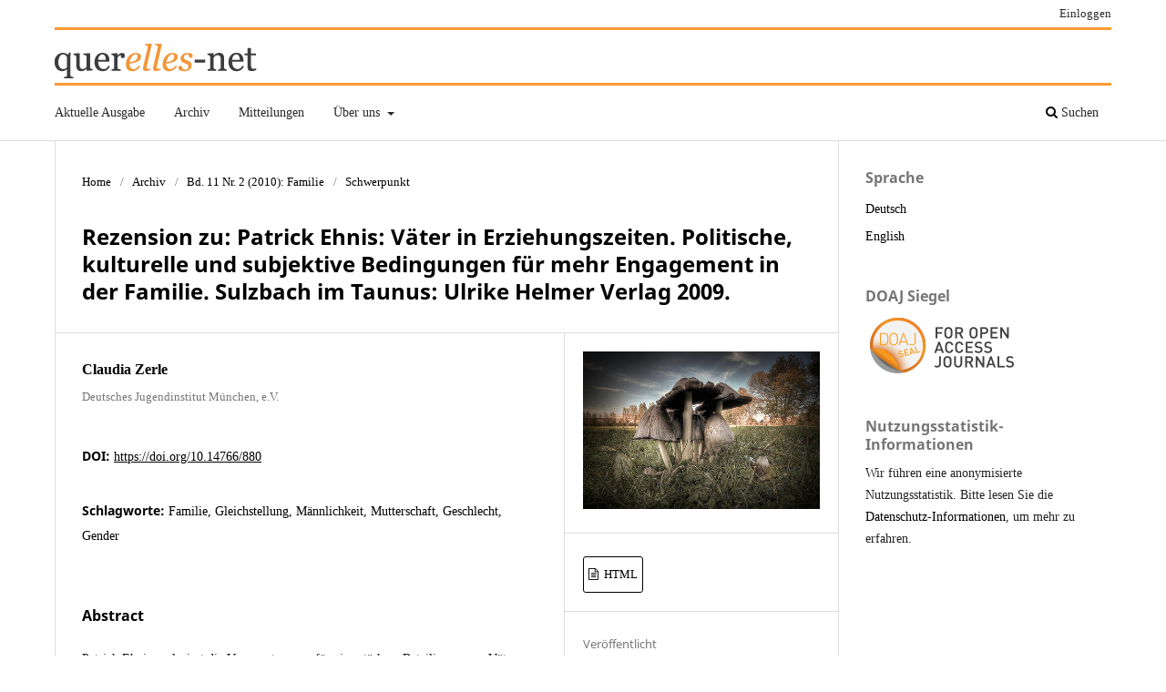

--- FILE ---
content_type: text/html; charset=utf-8
request_url: https://www.querelles-net.de/index.php/qn/article/view/880
body_size: 5162
content:
<!DOCTYPE html>
<html lang="de-DE" xml:lang="de-DE">
<head>
	<meta charset="utf-8">
	<meta name="viewport" content="width=device-width, initial-scale=1.0">
	<title>
		Rezension zu: Patrick Ehnis: Väter in Erziehungszeiten. Politische, kulturelle und subjektive Bedingungen für mehr Engagement in der Familie. Sulzbach im Taunus: Ulrike Helmer Verlag 2009.
							| querelles-net
			</title>

	
<link rel="icon" href="https://www.querelles-net.de/public/journals/1/favicon_de_DE.ico">
<meta name="generator" content="Open Journal Systems 3.3.0.15">
<meta name="viewport" content="width=device-width, initial-scale=1" />
<link rel="schema.DC" href="http://purl.org/dc/elements/1.1/" />
<meta name="DC.Creator.PersonalName" content="Claudia Zerle"/>
<meta name="DC.Date.created" scheme="ISO8601" content="2010-06-10"/>
<meta name="DC.Date.dateSubmitted" scheme="ISO8601" content="2010-06-06"/>
<meta name="DC.Date.issued" scheme="ISO8601" content="2010-07-09"/>
<meta name="DC.Date.modified" scheme="ISO8601" content="2019-10-01"/>
<meta name="DC.Description" xml:lang="de" content="Patrick Ehnis analysiert die Voraussetzungen f&amp;uuml;r eine st&amp;auml;rkere Beteiligung von V&amp;auml;tern an der Kindererziehung. In seiner Besch&amp;auml;ftigung mit zwei Best-practice-Beispielen rekonstruiert er die subjektiven Orientierungen der V&amp;auml;ter, normative Erwartungen in den Betrieben, individuelle und strukturelle Barrieren sowie konkrete Erfahrungen von und mit V&amp;auml;tern in Elternzeit. Dabei beh&amp;auml;lt er bei der Deutung ein Ziel stets vor Augen: mehr Geschlechtergerechtigkeit. F&amp;uuml;r die politische und gesellschaftliche Diskussion um die &amp;sbquo;neuen V&amp;auml;ter&amp;lsquo; sowie f&amp;uuml;r nachfolgende Forschungen, welche die neuesten familienpolitischen Entwicklungen einbeziehen, bilden die Ergebnisse des Bandes eine h&amp;ouml;chst fruchtbare Grundlage."/>
<meta name="DC.Description" xml:lang="en" content="Patrick Ehnis analyses the necessary conditions to elicit better participation of fathers in child rearing.  On the basis of two best-practice examples, he reconstructs the subjective positions of fathers, the normative expectations of businesses or companies, individual and structural barriers, and concrete experiences of and with fathers during parental leave. Throughout the interpretation he keeps one goal in mind: more gender equality. The conclusions of the volume offer a very fruitful basis for political and social discussions about the &amp;ldquo;new father&amp;rdquo; as well as for subsequent studies that take the newest family-political developments into account."/>
<meta name="DC.Format" scheme="IMT" content="text/html"/>
<meta name="DC.Identifier" content="880"/>
<meta name="DC.Identifier.DOI" content="10.14766/880"/>
<meta name="DC.Identifier.URI" content="https://www.querelles-net.de/index.php/qn/article/view/880"/>
<meta name="DC.Language" scheme="ISO639-1" content="de"/>
<meta name="DC.Rights" content="Copyright (c) 2010 Claudia Zerle"/>
<meta name="DC.Rights" content="https://creativecommons.org/licenses/by/3.0/de/"/>
<meta name="DC.Source" content="querelles-net"/>
<meta name="DC.Source.ISSN" content="1862-054X"/>
<meta name="DC.Source.Issue" content="2"/>
<meta name="DC.Source.Volume" content="11"/>
<meta name="DC.Source.URI" content="https://www.querelles-net.de/index.php/qn"/>
<meta name="DC.Subject" xml:lang="de" content="Familie"/>
<meta name="DC.Subject" xml:lang="de" content="Gleichstellung"/>
<meta name="DC.Subject" xml:lang="de" content="Männlichkeit"/>
<meta name="DC.Subject" xml:lang="de" content="Mutterschaft"/>
<meta name="DC.Subject" xml:lang="de" content="Geschlecht"/>
<meta name="DC.Subject" xml:lang="de" content="Gender"/>
<meta name="DC.Title" content="Rezension zu: Patrick Ehnis: Väter in Erziehungszeiten. Politische, kulturelle und subjektive Bedingungen für mehr Engagement in der Familie. Sulzbach im Taunus: Ulrike Helmer Verlag 2009."/>
<meta name="DC.Title.Alternative" xml:lang="en" content="Review of: Patrick Ehnis: Väter in Erziehungszeiten. Politische, kulturelle und subjektive Bedingungen für mehr Engagement in der Familie. Sulzbach im Taunus: Ulrike Helmer Verlag 2009."/>
<meta name="DC.Type" content="Text.Serial.Journal"/>
<meta name="DC.Type.articleType" content="Schwerpunkt"/>
<meta name="gs_meta_revision" content="1.1"/>
<meta name="citation_journal_title" content="querelles-net"/>
<meta name="citation_journal_abbrev" content="querelles-net"/>
<meta name="citation_issn" content="1862-054X"/> 
<meta name="citation_author" content="Claudia Zerle"/>
<meta name="citation_author_institution" content="Deutsches Jugendinstitut München, e.V."/>
<meta name="citation_title" content="Rezension zu: Patrick Ehnis: Väter in Erziehungszeiten. Politische, kulturelle und subjektive Bedingungen für mehr Engagement in der Familie. Sulzbach im Taunus: Ulrike Helmer Verlag 2009."/>
<meta name="citation_language" content="de"/>
<meta name="citation_date" content="2010/06/10"/>
<meta name="citation_volume" content="11"/>
<meta name="citation_issue" content="2"/>
<meta name="citation_doi" content="10.14766/880"/>
<meta name="citation_abstract_html_url" content="https://www.querelles-net.de/index.php/qn/article/view/880"/>
<meta name="citation_keywords" xml:lang="de" content="Familie"/>
<meta name="citation_keywords" xml:lang="de" content="Gleichstellung"/>
<meta name="citation_keywords" xml:lang="de" content="Männlichkeit"/>
<meta name="citation_keywords" xml:lang="de" content="Mutterschaft"/>
<meta name="citation_keywords" xml:lang="de" content="Geschlecht"/>
<meta name="citation_keywords" xml:lang="de" content="Gender"/>
<meta name="citation_fulltext_html_url" content="https://www.querelles-net.de/index.php/qn/article/view/880/870"/>
<link rel="alternate" type="application/atom+xml" href="https://www.querelles-net.de/index.php/qn/gateway/plugin/WebFeedGatewayPlugin/atom">
<link rel="alternate" type="application/rdf+xml" href="https://www.querelles-net.de/index.php/qn/gateway/plugin/WebFeedGatewayPlugin/rss">
<link rel="alternate" type="application/rss+xml" href="https://www.querelles-net.de/index.php/qn/gateway/plugin/WebFeedGatewayPlugin/rss2">
	<link rel="stylesheet" href="https://www.querelles-net.de/index.php/qn/$$$call$$$/page/page/css?name=stylesheet" type="text/css" /><link rel="stylesheet" href="https://www.querelles-net.de/index.php/qn/$$$call$$$/page/page/css?name=font" type="text/css" /><link rel="stylesheet" href="https://www.querelles-net.de/lib/pkp/styles/fontawesome/fontawesome.css?v=3.3.0.15" type="text/css" /><link rel="stylesheet" href="https://www.querelles-net.de/public/journals/1/styleSheet.css?d=" type="text/css" />
</head>
<body class="pkp_page_article pkp_op_view has_site_logo" dir="ltr">

	<div class="pkp_structure_page">

				<header class="pkp_structure_head" id="headerNavigationContainer" role="banner">
						
 <nav class="cmp_skip_to_content" aria-label="Springe zu Inhalt-Links">
	<a href="#pkp_content_main">Zum Inhalt springen</a>
	<a href="#siteNav">Zur Hauptnavigation springen</a>
		<a href="#pkp_content_footer">Zur Fußzeile springen</a>
</nav>

			<div class="pkp_head_wrapper">

				<div class="pkp_site_name_wrapper">
					<button class="pkp_site_nav_toggle">
						<span>Open Menu</span>
					</button>
										<div class="pkp_site_name">
																<a href="						https://www.querelles-net.de/index.php/qn/index
					" class="is_img">
							<img src="https://www.querelles-net.de/public/journals/1/pageHeaderLogoImage_de_DE.png" width="225" height="38"  />
						</a>
										</div>
				</div>

				
				<nav class="pkp_site_nav_menu" aria-label="Website-Navigation">
					<a id="siteNav"></a>
					<div class="pkp_navigation_primary_row">
						<div class="pkp_navigation_primary_wrapper">
																				<ul id="navigationPrimary" class="pkp_navigation_primary pkp_nav_list">
								<li class="">
				<a href="https://www.querelles-net.de/index.php/qn/issue/current">
					Aktuelle Ausgabe
				</a>
							</li>
								<li class="">
				<a href="https://www.querelles-net.de/index.php/qn/issue/archive">
					Archiv
				</a>
							</li>
								<li class="">
				<a href="https://www.querelles-net.de/index.php/qn/announcement">
					Mitteilungen
				</a>
							</li>
								<li class="">
				<a href="https://www.querelles-net.de/index.php/qn/about">
					Über uns
				</a>
									<ul>
																					<li class="">
									<a href="https://www.querelles-net.de/index.php/qn/about">
										Über die Zeitschrift
									</a>
								</li>
																												<li class="">
									<a href="https://www.querelles-net.de/index.php/qn/about/submissions">
										Beitragseinreichung
									</a>
								</li>
																												<li class="">
									<a href="https://www.querelles-net.de/index.php/qn/about/editorialTeam">
										Redaktion
									</a>
								</li>
																												<li class="">
									<a href="https://www.querelles-net.de/index.php/qn/about/privacy">
										Schutz personenbezogener Daten
									</a>
								</li>
																												<li class="">
									<a href="https://www.querelles-net.de/index.php/qn/about/contact">
										Kontakt
									</a>
								</li>
																		</ul>
							</li>
			</ul>

				

																						<div class="pkp_navigation_search_wrapper">
									<a href="https://www.querelles-net.de/index.php/qn/search" class="pkp_search pkp_search_desktop">
										<span class="fa fa-search" aria-hidden="true"></span>
										Suchen
									</a>
								</div>
													</div>
					</div>
					<div class="pkp_navigation_user_wrapper" id="navigationUserWrapper">
							<ul id="navigationUser" class="pkp_navigation_user pkp_nav_list">
															<li class="profile">
				<a href="https://www.querelles-net.de/index.php/qn/login">
					Einloggen
				</a>
							</li>
										</ul>

					</div>
				</nav>
			</div><!-- .pkp_head_wrapper -->
		</header><!-- .pkp_structure_head -->

						<div class="pkp_structure_content has_sidebar">
			<div class="pkp_structure_main" role="main">
				<a id="pkp_content_main"></a>

<div class="page page_article">
			<nav class="cmp_breadcrumbs" role="navigation" aria-label="Sie sind hier:">
	<ol>
		<li>
			<a href="https://www.querelles-net.de/index.php/qn/index">
				Home
			</a>
			<span class="separator">/</span>
		</li>
		<li>
			<a href="https://www.querelles-net.de/index.php/qn/issue/archive">
				Archiv
			</a>
			<span class="separator">/</span>
		</li>
					<li>
				<a href="https://www.querelles-net.de/index.php/qn/issue/view/11-2">
					Bd. 11 Nr. 2 (2010): Familie
				</a>
				<span class="separator">/</span>
			</li>
				<li class="current" aria-current="page">
			<span aria-current="page">
									Schwerpunkt
							</span>
		</li>
	</ol>
</nav>
	
		  	 <article class="obj_article_details">

		
	<h1 class="page_title">
		Rezension zu: Patrick Ehnis: Väter in Erziehungszeiten. Politische, kulturelle und subjektive Bedingungen für mehr Engagement in der Familie. Sulzbach im Taunus: Ulrike Helmer Verlag 2009.
	</h1>

	
	<div class="row">
		<div class="main_entry">

							<section class="item authors">
					<h2 class="pkp_screen_reader">Autor/innen</h2>
					<ul class="authors">
											<li>
							<span class="name">
								Claudia Zerle
							</span>
															<span class="affiliation">
									Deutsches Jugendinstitut München, e.V.
																	</span>
																				</li>
										</ul>
				</section>
			
																												<section class="item doi">
						<h2 class="label">
														DOI:
						</h2>
						<span class="value">
							<a href="https://doi.org/10.14766/880">
								https://doi.org/10.14766/880
							</a>
						</span>
					</section>
							
									<section class="item keywords">
				<h2 class="label">
										Schlagworte:
				</h2>
				<span class="value">
											Familie, 											Gleichstellung, 											Männlichkeit, 											Mutterschaft, 											Geschlecht, 											Gender									</span>
			</section>
			
										<section class="item abstract">
					<h2 class="label">Abstract</h2>
					Patrick Ehnis analysiert die Voraussetzungen für eine stärkere Beteiligung von Vätern an der Kindererziehung. In seiner Beschäftigung mit zwei Best-practice-Beispielen rekonstruiert er die subjektiven Orientierungen der Väter, normative Erwartungen in den Betrieben, individuelle und strukturelle Barrieren sowie konkrete Erfahrungen von und mit Vätern in Elternzeit. Dabei behält er bei der Deutung ein Ziel stets vor Augen: mehr Geschlechtergerechtigkeit. Für die politische und gesellschaftliche Diskussion um die ‚neuen Väter‘ sowie für nachfolgende Forschungen, welche die neuesten familienpolitischen Entwicklungen einbeziehen, bilden die Ergebnisse des Bandes eine höchst fruchtbare Grundlage.
				</section>
			
			

																																<section class="item author_bios">
					<h2 class="label">
													Autor/innen-Biografie
											</h2>
																		<section class="sub_item">
								<h3 class="label">
																																							Claudia Zerle, <span class="affiliation">Deutsches Jugendinstitut München, e.V.</span>
																	</h3>
								<div class="value">
									Diplom-Soziologin, Wissenschaftliche Referentin, Abteilung Familie und Familienpolitik
								</div>
							</section>
															</section>
			
						
		</div><!-- .main_entry -->

		<div class="entry_details">

										<div class="item cover_image">
					<div class="sub_item">
													<a href="https://www.querelles-net.de/index.php/qn/issue/view/11-2">
								<img src="https://www.querelles-net.de/public/journals/1/cover_issue_31_de_DE.jpg" alt="„mushroom family“ von/by Thomas Mues">
							</a>
											</div>
				</div>
			
										<div class="item galleys">
					<h2 class="pkp_screen_reader">
						Downloads
					</h2>
					<ul class="value galleys_links">
													<li>
								
	
							

<a class="obj_galley_link file" href="https://www.querelles-net.de/index.php/qn/article/view/880/870">

		
	HTML

	</a>
							</li>
											</ul>
				</div>
						
						<div class="item published">
				<section class="sub_item">
					<h2 class="label">
						Veröffentlicht
					</h2>
					<div class="value">
																			<span>2010-06-10</span>
																	</div>
				</section>
							</div>
			
						
										<div class="item issue">

											<section class="sub_item">
							<h2 class="label">
								Ausgabe
							</h2>
							<div class="value">
								<a class="title" href="https://www.querelles-net.de/index.php/qn/issue/view/11-2">
									Bd. 11 Nr. 2 (2010): Familie
								</a>
							</div>
						</section>
					
											<section class="sub_item">
							<h2 class="label">
								Rubrik
							</h2>
							<div class="value">
								Schwerpunkt
							</div>
						</section>
					
									</div>
			
															
										<div class="item copyright">
					<h2 class="label">
						Lizenz
					</h2>
																										<p>Copyright (c) 2010 Claudia Zerle</p>
														<a rel="license" href="https://creativecommons.org/licenses/by/3.0/">
<img alt="Creative-Commons-Lizenz" src="//i.creativecommons.org/l/by/3.0/88x31.png" /></a><p>Dieses Werk steht unter der <a rel="license" href="https://creativecommons.org/licenses/by/3.0/">Lizenz Creative Commons Namensnennung 3.0 International</a>.</p>
																<p>Die Autor/innen behalten das Copyright und treten keine exklusiven Nutzungsrechte an querelles-net ab.</p><p>Ab 2009 erscheinen alle Beiträge in querelles-net unter einer CC-BY-Lizenz: ab 2009 unter der Lizenz <a href="http://creativecommons.org/licenses/by/3.0/de/">Creative Commons Namensnennung 3.0 Deutschland</a>, ab 2016 unter der Lizenz <a href="http://creativecommons.org/licenses/by/4.0/">Creative Commons Namensnennung 4.0</a>. Diese Lizenzen erlauben es anderen, die Arbeit unter Nennung der Autor/innenschaft und der Erstpublikation in dieser Zeitschrift zu verwenden. Es ist keine gesonderte Nachfrage für die durch die Lizenz abgedeckten Nutzungsfälle nötig.</p><p>Für vor 2009 in querelles-net erschienene Beiträge ist in der Regel keine Creative-Commons-Lizenz vergeben worden. Sie stehen kostenlos für alle zur Verfügung, aber alle weitergehenden Nutzungen müssen durch die Autor/innen genehmigt werden.</p><p>Die Autor/innen werden ermutigt, ihre Beiträge auch an anderen Orten, z.B. in Repositorien, einzustellen.</p>
				</div>
			
			

		</div><!-- .entry_details -->
	</div><!-- .row -->

</article>

	

</div><!-- .page -->

	</div><!-- pkp_structure_main -->

									<div class="pkp_structure_sidebar left" role="complementary" aria-label="Seitenleiste">
				<div class="pkp_block block_language">
	<h2 class="title">
		Sprache
	</h2>

	<div class="content">
		<ul>
							<li class="locale_de_DE current" lang="de-DE">
					<a href="https://www.querelles-net.de/index.php/qn/user/setLocale/de_DE?source=%2Findex.php%2Fqn%2Farticle%2Fview%2F880">
						Deutsch
					</a>
				</li>
							<li class="locale_en_US" lang="en-US">
					<a href="https://www.querelles-net.de/index.php/qn/user/setLocale/en_US?source=%2Findex.php%2Fqn%2Farticle%2Fview%2F880">
						English
					</a>
				</li>
					</ul>
	</div>
</div><!-- .block_language -->
<div class="pkp_block block_custom" id="customblock-doaj">
	<h2 class="title pkp_screen_reader">doaj</h2>
	<div class="content">
		<p><span class="title">DOAJ Siegel</span></p>
<p><img src="https://www.querelles-net.de/public/site/images/admin/DOAJ_Seal_text_logo_small.png" alt="" width="170" height="61"></p>
	</div>
</div>
<div class="pkp_block plugins_generic_usageStats_optout" id="usageStatsOptout">
	<h2 class="title">
		Nutzungsstatistik-Informationen
	</h2>
	<div class="content">
				<p>Wir führen eine anonymisierte Nutzungsstatistik. Bitte lesen Sie die <a href="https://www.querelles-net.de/index.php/qn/usageStats/privacyInformation">Datenschutz-Informationen</a>, um mehr zu erfahren.</p>
	</div>
</div>

			</div><!-- pkp_sidebar.left -->
			</div><!-- pkp_structure_content -->

<div class="pkp_structure_footer_wrapper" role="contentinfo">
	<a id="pkp_content_footer"></a>

	<div class="pkp_structure_footer">

					<div class="pkp_footer_content">
				<p><a>querelles-net</a>&nbsp;wird herausgegeben an der&nbsp;<a href="http://www.fu-berlin.de/">Freien Universität Berlin</a>. ISSN 1862-054X</p>
			</div>
		
		<div class="pkp_brand_footer" role="complementary">
			<a href="https://www.querelles-net.de/index.php/qn/about/aboutThisPublishingSystem">
				<img alt="Mehr Informationen über dieses Publikationssystem, die Plattform und den Workflow von OJS/PKP." src="https://www.querelles-net.de/templates/images/ojs_brand.png">
			</a>
		</div>
	</div>
</div><!-- pkp_structure_footer_wrapper -->

</div><!-- pkp_structure_page -->

<script src="https://www.querelles-net.de/lib/pkp/lib/vendor/components/jquery/jquery.min.js?v=3.3.0.15" type="text/javascript"></script><script src="https://www.querelles-net.de/lib/pkp/lib/vendor/components/jqueryui/jquery-ui.min.js?v=3.3.0.15" type="text/javascript"></script><script src="https://www.querelles-net.de/plugins/themes/default/js/lib/popper/popper.js?v=3.3.0.15" type="text/javascript"></script><script src="https://www.querelles-net.de/plugins/themes/default/js/lib/bootstrap/util.js?v=3.3.0.15" type="text/javascript"></script><script src="https://www.querelles-net.de/plugins/themes/default/js/lib/bootstrap/dropdown.js?v=3.3.0.15" type="text/javascript"></script><script src="https://www.querelles-net.de/plugins/themes/default/js/main.js?v=3.3.0.15" type="text/javascript"></script>


</body>
</html>
